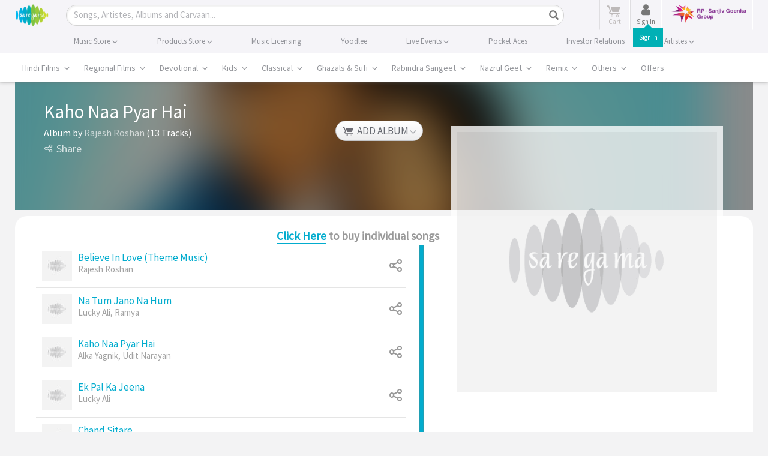

--- FILE ---
content_type: text/html; charset=UTF-8
request_url: https://www.saregama.com/ajax?action=view&type=viewupdate
body_size: 102
content:
[{"content_id":"54905","view_count":"207916","like_count":"1","share_count":"311","purchase_count":"210","relevancy":"208438","last_date":"2026-01-19 21:43:03"}]

--- FILE ---
content_type: text/html; charset=utf-8
request_url: https://www.google.com/recaptcha/api2/aframe
body_size: 183
content:
<!DOCTYPE HTML><html><head><meta http-equiv="content-type" content="text/html; charset=UTF-8"></head><body><script nonce="vgvuXzYAjTEeDg8dW1mJug">/** Anti-fraud and anti-abuse applications only. See google.com/recaptcha */ try{var clients={'sodar':'https://pagead2.googlesyndication.com/pagead/sodar?'};window.addEventListener("message",function(a){try{if(a.source===window.parent){var b=JSON.parse(a.data);var c=clients[b['id']];if(c){var d=document.createElement('img');d.src=c+b['params']+'&rc='+(localStorage.getItem("rc::a")?sessionStorage.getItem("rc::b"):"");window.document.body.appendChild(d);sessionStorage.setItem("rc::e",parseInt(sessionStorage.getItem("rc::e")||0)+1);localStorage.setItem("rc::h",'1768839187223');}}}catch(b){}});window.parent.postMessage("_grecaptcha_ready", "*");}catch(b){}</script></body></html>